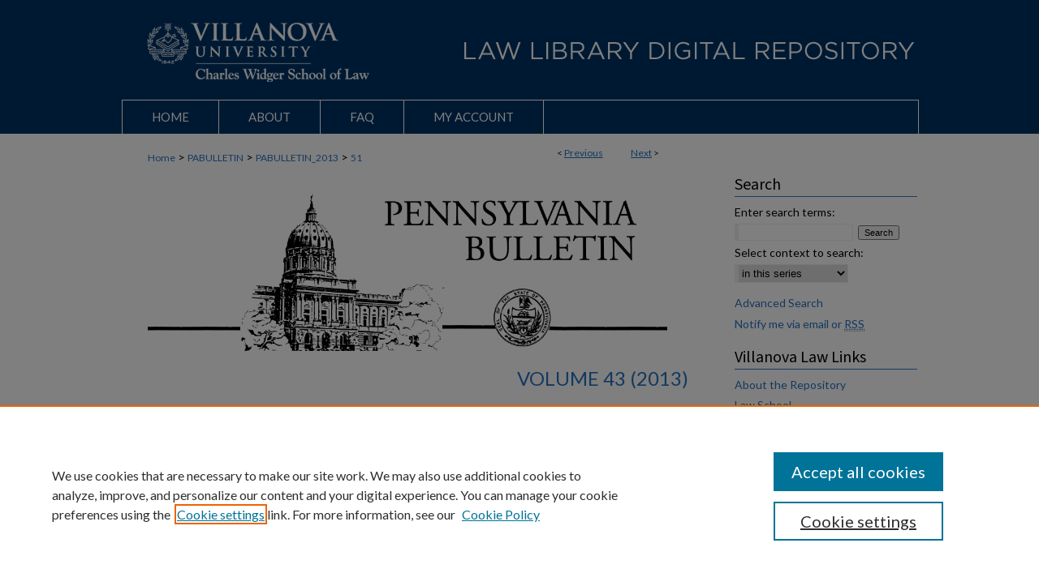

--- FILE ---
content_type: text/html; charset=UTF-8
request_url: https://digitalcommons.law.villanova.edu/pabulletin_2013/51/
body_size: 6683
content:

<!DOCTYPE html>
<html lang="en">
<head><!-- inj yui3-seed: --><script type='text/javascript' src='//cdnjs.cloudflare.com/ajax/libs/yui/3.6.0/yui/yui-min.js'></script><script type='text/javascript' src='//ajax.googleapis.com/ajax/libs/jquery/1.10.2/jquery.min.js'></script><!-- Adobe Analytics --><script type='text/javascript' src='https://assets.adobedtm.com/4a848ae9611a/d0e96722185b/launch-d525bb0064d8.min.js'></script><script type='text/javascript' src=/assets/nr_browser_production.js></script>

<!-- def.1 -->
<meta charset="utf-8">
<meta name="viewport" content="width=device-width">
<title>
"December 21, 2013 (Pages 7417-7532)" by Pennsylvania Legislative Reference Bureau
</title>


<!-- FILE article_meta-tags.inc --><!-- FILE: /srv/sequoia/main/data/digitalcommons.law.villanova.edu/assets/ir_series/article_meta-tags.inc -->
<meta itemprop="name" content="December 21, 2013 (Pages 7417-7532)">
<meta property="og:title" content="December 21, 2013 (Pages 7417-7532)">
<meta name="twitter:title" content="December 21, 2013 (Pages 7417-7532)">
<meta property="article:author" content="">
<meta name="author" content="">
<meta name="robots" content="noodp, noydir">
<meta name="description" content="By Pennsylvania Legislative Reference Bureau, Published on 12/21/13">
<meta itemprop="description" content="By Pennsylvania Legislative Reference Bureau, Published on 12/21/13">
<meta name="twitter:description" content="By Pennsylvania Legislative Reference Bureau, Published on 12/21/13">
<meta property="og:description" content="By Pennsylvania Legislative Reference Bureau, Published on 12/21/13">























<meta name="bepress_citation_series_title" content="Volume 43 (2013)">


<meta name="bepress_citation_firstpage" content="7417">










<meta name="bepress_citation_author" content="Pennsylvania Legislative Reference Bureau">




<meta name="bepress_citation_title" content="December 21, 2013 (Pages 7417-7532)">

<meta name="bepress_citation_date" content="2013">




<meta name="bepress_citation_volume" content="43">





<meta name="bepress_citation_issue" content="51">



<!-- FILE: /srv/sequoia/main/data/assets/site/ir_download_link.inc -->









	
	
	
    
    
    
	
		
		
		
	
	
	
	
	
	

<!-- FILE: /srv/sequoia/main/data/digitalcommons.law.villanova.edu/assets/ir_series/article_meta-tags.inc (cont) -->

<meta name="bepress_citation_pdf_url" content="https://digitalcommons.law.villanova.edu/cgi/viewcontent.cgi?article=1050&amp;context=pabulletin_2013">


<meta name="bepress_citation_abstract_html_url" content="https://digitalcommons.law.villanova.edu/pabulletin_2013/51">









<meta name="bepress_citation_online_date" content="2017/4/21">



<meta name="viewport" content="width=device-width">

<!-- Additional Twitter data -->
<meta name="twitter:card" content="summary">

<!-- Additional Open Graph data -->
<meta property="og:type" content="article">
<meta property="og:url" content="https://digitalcommons.law.villanova.edu/pabulletin_2013/51">
<meta property="og:site_name" content="Villanova University Charles Widger School of Law Digital Repository">




</magic if Article>
<!-- FILE: article_meta-tags.inc (cont) -->
<meta name="bepress_is_article_cover_page" content="1">


<!-- sh.1 -->
<link rel="stylesheet" href="/ir-style.css" type="text/css" media="screen">
<link rel="stylesheet" href="/ir-custom.css" type="text/css" media="screen">
<link rel="stylesheet" href="../ir-custom.css" type="text/css" media="screen">
<link rel="stylesheet" href="/ir-local.css" type="text/css" media="screen">
<link rel="stylesheet" href="../ir-local.css" type="text/css" media="screen">
<link rel="stylesheet" href="/ir-print.css" type="text/css" media="print">
<link type="text/css" rel="stylesheet" href="/assets/floatbox/floatbox.css">
<link rel="alternate" type="application/rss+xml" title="Site Feed" href="/recent.rss">
<link rel="shortcut icon" href="/favicon.ico" type="image/x-icon">
<!--[if IE]>
<link rel="stylesheet" href="/ir-ie.css" type="text/css" media="screen">
<![endif]-->

<!-- JS  -->
<script type="text/javascript" src="/assets/jsUtilities.js"></script>
<script type="text/javascript" src="/assets/footnoteLinks.js"></script>
<script type="text/javascript" src="/assets/scripts/yui-init.pack.js"></script>
<script type="text/javascript" src="/assets/scripts/bepress-init.debug.js"></script>
<script type="text/javascript" src="/assets/scripts/JumpListYUI.pack.js"></script>

<!-- end sh.1 -->




<script type="text/javascript">var pageData = {"page":{"environment":"prod","productName":"bpdg","language":"en","name":"ir_series:article","businessUnit":"els:rp:st"},"visitor":{}};</script>

</head>
<body id="geo-series">
<!-- FILE /srv/sequoia/main/data/digitalcommons.law.villanova.edu/assets/header.pregen --><!-- FILE: /srv/sequoia/main/data/assets/site/mobile_nav.inc --><!--[if !IE]>-->
<script src="/assets/scripts/dc-mobile/dc-responsive-nav.js"></script>

<header id="mobile-nav" class="nav-down device-fixed-height" style="visibility: hidden;">
  
  
  <nav class="nav-collapse">
    <ul>
      <li class="menu-item active device-fixed-width"><a href="https://digitalcommons.law.villanova.edu" title="Home" data-scroll >Home</a></li>
      <li class="menu-item device-fixed-width"><a href="https://digitalcommons.law.villanova.edu/do/search/advanced/" title="Search" data-scroll ><i class="icon-search"></i> Search</a></li>
      <li class="menu-item device-fixed-width"><a href="https://digitalcommons.law.villanova.edu/communities.html" title="Browse" data-scroll >Browse Collections</a></li>
      <li class="menu-item device-fixed-width"><a href="/cgi/myaccount.cgi?context=pabulletin_2013" title="My Account" data-scroll >My Account</a></li>
      <li class="menu-item device-fixed-width"><a href="https://digitalcommons.law.villanova.edu/about.html" title="About" data-scroll >About</a></li>
      <li class="menu-item device-fixed-width"><a href="https://network.bepress.com" title="Digital Commons Network" data-scroll ><img width="16" height="16" alt="DC Network" style="vertical-align:top;" src="/assets/md5images/8e240588cf8cd3a028768d4294acd7d3.png"> Digital Commons Network™</a></li>
    </ul>
  </nav>
</header>

<script src="/assets/scripts/dc-mobile/dc-mobile-nav.js"></script>
<!--<![endif]-->
<!-- FILE: /srv/sequoia/main/data/digitalcommons.law.villanova.edu/assets/header.pregen (cont) -->



<div id="villanovalaw">
	<div id="container">
		<a href="#main" class="skiplink" accesskey="2" >Skip to main content</a>

					
			<div id="header" role="banner">
				<a href="https://digitalcommons.law.villanova.edu" id="banner_link" title="Villanova University Charles Widger School of Law Digital Repository" >
					<img id="banner_image" alt="Villanova University Charles Widger School of Law Digital Repository" width='980' height='121' src="/assets/md5images/a04bdc8925b4cd291b97c5c6a31a27d7.png">
				</a>	
				
					<a href="http://www.law.villanova.edu/" id="logo_link" title="Villanova University Charles Widger School of Law" >
						<img id="logo_image" alt="Villanova University Charles Widger School of Law" width='336' height='121' src="/assets/md5images/536b3c2f19145b0f80881fe4c64b0cb3.png">
					</a>	
				
			</div>
					
			<div id="navigation">
				<!-- FILE: /srv/sequoia/main/data/assets/site/ir_navigation.inc -->

<div id="tabs" role="navigation" aria-label="Main"><ul><li id="tabfour"><a href="https://digitalcommons.law.villanova.edu" title="Home" ><span>Home</span></a></li><li id="tabthree"><a href="https://digitalcommons.law.villanova.edu/about.html" title="About" ><span>About</span></a></li><li id="tabtwo"><a href="https://digitalcommons.law.villanova.edu/faq.html" title="FAQ" ><span>FAQ</span></a></li><li id="tabone"><a href="https://digitalcommons.law.villanova.edu/cgi/myaccount.cgi?context=pabulletin_2013" title="My Account" ><span>My Account</span></a></li></ul></div>

<!-- FILE: /srv/sequoia/main/data/digitalcommons.law.villanova.edu/assets/header.pregen (cont) -->
			</div>
		

		<div id="wrapper">
			<div id="content">
				<div id="main" class="text" role="main">

<script type="text/javascript" src="/assets/floatbox/floatbox.js"></script>  
<!-- FILE: /srv/sequoia/main/data/assets/site/article_pager.inc -->

<div id="breadcrumb"><ul id="pager">

                
                 
<li>&lt; <a href="https://digitalcommons.law.villanova.edu/pabulletin_2013/50" class="ignore" >Previous</a></li>
        
        
        

                
                 
<li><a href="https://digitalcommons.law.villanova.edu/pabulletin_2013/52" class="ignore" >Next</a> &gt;</li>
        
        
        
<li>&nbsp;</li></ul><div class="crumbs"><!-- FILE: /srv/sequoia/main/data/assets/site/ir_breadcrumb.inc -->

<div class="crumbs" role="navigation" aria-label="Breadcrumb">
	<p>
	
	
			<a href="https://digitalcommons.law.villanova.edu" class="ignore" >Home</a>
	
	
	
	
	
	
	
	
	
	
	 <span aria-hidden="true">&gt;</span> 
		<a href="https://digitalcommons.law.villanova.edu/pabulletin" class="ignore" >PABULLETIN</a>
	
	
	
	
	
	
	 <span aria-hidden="true">&gt;</span> 
		<a href="https://digitalcommons.law.villanova.edu/pabulletin_2013" class="ignore" >PABULLETIN_2013</a>
	
	
	
	
	
	 <span aria-hidden="true">&gt;</span> 
		<a href="https://digitalcommons.law.villanova.edu/pabulletin_2013/51" class="ignore" aria-current="page" >51</a>
	
	
	
	</p>
</div>


<!-- FILE: /srv/sequoia/main/data/assets/site/article_pager.inc (cont) --></div>
</div>
<!-- FILE: /srv/sequoia/main/data/assets/site/ir_series/article/index.html (cont) -->
<!-- FILE: /srv/sequoia/main/data/assets/site/ir_series/article/article_info.inc --><!-- FILE: /srv/sequoia/main/data/assets/site/openurl.inc -->

























<!-- FILE: /srv/sequoia/main/data/assets/site/ir_series/article/article_info.inc (cont) -->
<!-- FILE: /srv/sequoia/main/data/assets/site/ir_download_link.inc -->









	
	
	
    
    
    
	
		
		
		
	
	
	
	
	
	

<!-- FILE: /srv/sequoia/main/data/assets/site/ir_series/article/article_info.inc (cont) -->
<!-- FILE: /srv/sequoia/main/data/assets/site/ir_series/article/ir_article_header.inc -->

<div id="series-header"><div id="series-logo" style="text-align:center;margin:0 auto;">
<!-- FILE: /srv/sequoia/main/data/assets/site/ir_series/ir_series_logo.inc -->



 






	
	
	
	
		
			<div id="community-logo">
				
				
					
					
						<img alt="Pennsylvania Bulletin Repository" style="height:auto;width:640px;" class="ignore" width='1000' height='313' src="../../assets/md5images/bf4d9aed920e99e3c111bd8cb783b303.gif">
								
				
			</div>
		
	
	
	
<!-- FILE: /srv/sequoia/main/data/assets/site/ir_series/article/ir_article_header.inc (cont) --></div></div><div class="clear">&nbsp;</div>
<h2 id="series-title"><a href="https://digitalcommons.law.villanova.edu/pabulletin_2013" >Volume 43 (2013)</a></h2>


<div id="sub">
<div id="alpha">
<!-- FILE: /srv/sequoia/main/data/assets/site/ir_series/article/article_info.inc (cont) --><div id='title' class='element'>
<h1><a href='https://digitalcommons.law.villanova.edu/cgi/viewcontent.cgi?article=1050&amp;context=pabulletin_2013'>December 21, 2013 (Pages 7417-7532)</a></h1>
</div>
<div class='clear'></div>
<div id='authors' class='element'>
<h2 class='visually-hidden'>Authors</h2>
<p class="author"><a href='https://digitalcommons.law.villanova.edu/do/search/?q=corporate_author%3A%22Pennsylvania%20Legislative%20Reference%20Bureau%22&start=0&context=3000565'><strong>Pennsylvania Legislative Reference Bureau</strong></a><br />
</p></div>
<div class='clear'></div>
<div id='publication_date' class='element'>
<h2 class='field-heading'>Publication Date</h2>
<p>12-21-2013</p>
</div>
<div class='clear'></div>
<div id='fpage' class='element'>
<h2 class='field-heading'>First Page</h2>
<p>7417</p>
</div>
<div class='clear'></div>
<div id='lpage' class='element'>
<h2 class='field-heading'>Last Page</h2>
<p>7532</p>
</div>
<div class='clear'></div>
<div id='volnum' class='element'>
<h2 class='field-heading'>Volume</h2>
<p>43</p>
</div>
<div class='clear'></div>
<div id='issnum' class='element'>
<h2 class='field-heading'>Issue</h2>
<p>51</p>
</div>
<div class='clear'></div>
<div id='document_type' class='element'>
<h2 class='field-heading'>Month</h2>
<p>December</p>
</div>
<div class='clear'></div>
<div id='recommended_citation' class='element'>
<h2 class='field-heading'>Recommended Citation</h2>
<!-- FILE: /srv/sequoia/main/data/assets/site/ir_series/ir_citation.inc --><p>
    Pennsylvania Legislative Reference Bureau, "December 21, 2013 (Pages 7417-7532)" (2013). <em>Volume 43 (2013)</em>.  51.
    <br>
    
    
        https://digitalcommons.law.villanova.edu/pabulletin_2013/51
    
</p>
<!-- FILE: /srv/sequoia/main/data/assets/site/ir_series/article/article_info.inc (cont) --></div>
<div class='clear'></div>
</div>
    </div>
    <div id='beta_7-3'>
<!-- FILE: /srv/sequoia/main/data/assets/site/info_box_7_3.inc --><!-- FILE: /srv/sequoia/main/data/assets/site/openurl.inc -->

























<!-- FILE: /srv/sequoia/main/data/assets/site/info_box_7_3.inc (cont) -->
<!-- FILE: /srv/sequoia/main/data/assets/site/ir_download_link.inc -->









	
	
	
    
    
    
	
		
		
		
	
	
	
	
	
	

<!-- FILE: /srv/sequoia/main/data/assets/site/info_box_7_3.inc (cont) -->


	<!-- FILE: /srv/sequoia/main/data/assets/site/info_box_download_button.inc --><div class="aside download-button">
      <a id="pdf" class="btn" href="https://digitalcommons.law.villanova.edu/cgi/viewcontent.cgi?article=1050&amp;context=pabulletin_2013" title="PDF (844&nbsp;KB) opens in new window" target="_blank" > 
    	<i class="icon-download-alt" aria-hidden="true"></i>
        Download
      </a>
</div>


<!-- FILE: /srv/sequoia/main/data/assets/site/info_box_7_3.inc (cont) -->
	<!-- FILE: /srv/sequoia/main/data/assets/site/info_box_embargo.inc -->
<!-- FILE: /srv/sequoia/main/data/assets/site/info_box_7_3.inc (cont) -->

<!-- FILE: /srv/sequoia/main/data/assets/site/info_box_custom_upper.inc -->
<!-- FILE: /srv/sequoia/main/data/assets/site/info_box_7_3.inc (cont) -->
<!-- FILE: /srv/sequoia/main/data/assets/site/info_box_openurl.inc -->
<!-- FILE: /srv/sequoia/main/data/assets/site/info_box_7_3.inc (cont) -->

<!-- FILE: /srv/sequoia/main/data/assets/site/info_box_article_metrics.inc -->






<div id="article-stats" class="aside hidden">

    <p class="article-downloads-wrapper hidden"><span id="article-downloads"></span> DOWNLOADS</p>
    <p class="article-stats-date hidden">Since April 21, 2017</p>

    <p class="article-plum-metrics">
        <a href="https://plu.mx/plum/a/?repo_url=https://digitalcommons.law.villanova.edu/pabulletin_2013/51" class="plumx-plum-print-popup plum-bigben-theme" data-badge="true" data-hide-when-empty="true" ></a>
    </p>
</div>
<script type="text/javascript" src="//cdn.plu.mx/widget-popup.js"></script>





<!-- Article Download Counts -->
<script type="text/javascript" src="/assets/scripts/article-downloads.pack.js"></script>
<script type="text/javascript">
    insertDownloads(10058446);
</script>


<!-- Add border to Plum badge & download counts when visible -->
<script>
// bind to event when PlumX widget loads
jQuery('body').bind('plum:widget-load', function(e){
// if Plum badge is visible
  if (jQuery('.PlumX-Popup').length) {
// remove 'hidden' class
  jQuery('#article-stats').removeClass('hidden');
  jQuery('.article-stats-date').addClass('plum-border');
  }
});
// bind to event when page loads
jQuery(window).bind('load',function(e){
// if DC downloads are visible
  if (jQuery('#article-downloads').text().length > 0) {
// add border to aside
  jQuery('#article-stats').removeClass('hidden');
  }
});
</script>



<!-- Adobe Analytics: Download Click Tracker -->
<script>

$(function() {

  // Download button click event tracker for PDFs
  $(".aside.download-button").on("click", "a#pdf", function(event) {
    pageDataTracker.trackEvent('navigationClick', {
      link: {
          location: 'aside download-button',
          name: 'pdf'
      }
    });
  });

  // Download button click event tracker for native files
  $(".aside.download-button").on("click", "a#native", function(event) {
    pageDataTracker.trackEvent('navigationClick', {
        link: {
            location: 'aside download-button',
            name: 'native'
        }
     });
  });

});

</script>
<!-- FILE: /srv/sequoia/main/data/assets/site/info_box_7_3.inc (cont) -->



	<!-- FILE: /srv/sequoia/main/data/assets/site/info_box_disciplines.inc -->




	







<!-- FILE: /srv/sequoia/main/data/assets/site/info_box_7_3.inc (cont) -->

<!-- FILE: /srv/sequoia/main/data/assets/site/bookmark_widget.inc -->

<div id="share" class="aside">
<h2>Share</h2>
	
	<div class="a2a_kit a2a_kit_size_24 a2a_default_style">
    	<a class="a2a_button_facebook"></a>
    	<a class="a2a_button_linkedin"></a>
		<a class="a2a_button_whatsapp"></a>
		<a class="a2a_button_email"></a>
    	<a class="a2a_dd"></a>
    	<script async src="https://static.addtoany.com/menu/page.js"></script>
	</div>
</div>

<!-- FILE: /srv/sequoia/main/data/assets/site/info_box_7_3.inc (cont) -->
<!-- FILE: /srv/sequoia/main/data/assets/site/info_box_geolocate.inc --><!-- FILE: /srv/sequoia/main/data/assets/site/ir_geolocate_enabled_and_displayed.inc -->

<!-- FILE: /srv/sequoia/main/data/assets/site/info_box_geolocate.inc (cont) -->

<!-- FILE: /srv/sequoia/main/data/assets/site/info_box_7_3.inc (cont) -->

	<!-- FILE: /srv/sequoia/main/data/assets/site/zotero_coins.inc -->

<span class="Z3988" title="ctx_ver=Z39.88-2004&amp;rft_val_fmt=info%3Aofi%2Ffmt%3Akev%3Amtx%3Ajournal&amp;rft_id=https%3A%2F%2Fdigitalcommons.law.villanova.edu%2Fpabulletin_2013%2F51&amp;rft.atitle=December%2021%2C%202013%20%28Pages%207417-7532%29&amp;rft.aucorp=Pennsylvania%20Legislative%20Reference%20Bureau&amp;rft.jtitle=Volume%2043%20%282013%29&amp;rft.volume=43&amp;rft.issue=51&amp;rft.spage=7417&amp;rft.epage=7532&amp;rft.date=2013-12-21">COinS</span>
<!-- FILE: /srv/sequoia/main/data/assets/site/info_box_7_3.inc (cont) -->

<!-- FILE: /srv/sequoia/main/data/assets/site/info_box_custom_lower.inc -->
<!-- FILE: /srv/sequoia/main/data/assets/site/info_box_7_3.inc (cont) -->
<!-- FILE: /srv/sequoia/main/data/assets/site/ir_series/article/article_info.inc (cont) --></div>

<div class='clear'>&nbsp;</div>
<!-- FILE: /srv/sequoia/main/data/assets/site/ir_article_custom_fields.inc -->

<!-- FILE: /srv/sequoia/main/data/assets/site/ir_series/article/article_info.inc (cont) -->

<!-- FILE: /srv/sequoia/main/data/assets/site/ir_series/article/index.html (cont) -->
<!-- FILE /srv/sequoia/main/data/assets/site/footer.pregen --></div>
	<div class="verticalalign">&nbsp;</div>
	<div class="clear">&nbsp;</div>

</div>

	<div id="sidebar" role="complementary">
	<!-- FILE: /srv/sequoia/main/data/assets/site/ir_sidebar_7_8.inc -->

	<!-- FILE: /srv/sequoia/main/data/assets/site/ir_sidebar_sort_sba.inc --><!-- FILE: /srv/sequoia/main/data/assets/site/ir_sidebar_custom_upper_7_8.inc -->

<!-- FILE: /srv/sequoia/main/data/assets/site/ir_sidebar_sort_sba.inc (cont) -->
<!-- FILE: /srv/sequoia/main/data/assets/site/ir_sidebar_search_7_8.inc --><h2>Search</h2>


	
<form method='get' action='https://digitalcommons.law.villanova.edu/do/search/' id="sidebar-search">
	<label for="search" accesskey="4">
		Enter search terms:
	</label>
		<div>
			<span class="border">
				<input type="text" name='q' class="search" id="search">
			</span> 
			<input type="submit" value="Search" class="searchbutton" style="font-size:11px;">
		</div>
	<label for="context">
		Select context to search:
	</label> 
		<div>
			<span class="border">
				<select name="fq" id="context">
					
					
						<option value='virtual_ancestor_link:"https://digitalcommons.law.villanova.edu/pabulletin_2013"'>in this series</option>
					
					
					
					<option value='virtual_ancestor_link:"https://digitalcommons.law.villanova.edu"'>in this repository</option>
					<option value='virtual_ancestor_link:"http:/"'>across all repositories</option>
				</select>
			</span>
		</div>
</form>

<p class="advanced">
	
	
		<a href="https://digitalcommons.law.villanova.edu/do/search/advanced/?fq=virtual_ancestor_link:%22https://digitalcommons.law.villanova.edu/pabulletin_2013%22" >
			Advanced Search
		</a>
	
</p>
<!-- FILE: /srv/sequoia/main/data/assets/site/ir_sidebar_sort_sba.inc (cont) -->
<!-- FILE: /srv/sequoia/main/data/assets/site/ir_sidebar_notify_7_8.inc -->


	<ul id="side-notify">
		<li class="notify">
			<a href="https://digitalcommons.law.villanova.edu/pabulletin_2013/announcements.html" title="Email or RSS Notifications" >
				Notify me via email or <acronym title="Really Simple Syndication">RSS</acronym>
			</a>
		</li>
	</ul>



<!-- FILE: /srv/sequoia/main/data/assets/site/urc_badge.inc -->






<!-- FILE: /srv/sequoia/main/data/assets/site/ir_sidebar_notify_7_8.inc (cont) -->

<!-- FILE: /srv/sequoia/main/data/assets/site/ir_sidebar_sort_sba.inc (cont) -->
<!-- FILE: /srv/sequoia/main/data/digitalcommons.law.villanova.edu/assets/ir_sidebar_custom_middle_7_8.inc --><div id="sb-custom-middle">
<h2 class="sb-custom-title">Villanova Law Links</h2>
	<ul class="sb-custom-ul">
	<li class="sb-custom-li">
		<a href="https://digitalcommons.law.villanova.edu/about.html" >
			About the Repository
		</a>
		</li>
	<li class="sb-custom-li">
		<a href="http://www1.villanova.edu/villanova/law.html" >
			Law School
		</a>
		</li>
	<li class="sb-custom-li">
		<a href="http://www1.villanova.edu/villanova/law/academics/faculty/Facultyprofiles.html" >
			Our Faculty
		</a>
		</li>
	<li class="sb-custom-li">
		<a href="http://lawweb2009.law.villanova.edu/sportslaw/" >
			Jeffrey S. Moorad Center for<br> the Study of Sports Law
		</a>
		</li>
	<li class="sb-custom-li">
		<a href="http://www1.villanova.edu/villanova/law/library.html" >
			Law Library
		</a>
		</li>
</ul>
</div><!-- FILE: /srv/sequoia/main/data/assets/site/ir_sidebar_sort_sba.inc (cont) -->
<!-- FILE: /srv/sequoia/main/data/digitalcommons.law.villanova.edu/assets/ir_sidebar_browse.inc --><h2>Browse</h2>
<ul id="side-browse">


<li class="collections"><a href="https://digitalcommons.law.villanova.edu/communities.html" title="Browse by Collections" >Collections</a></li>
<li class="discipline-browser"><a href="https://digitalcommons.law.villanova.edu/do/discipline_browser/disciplines" title="Browse by Disciplines" >Disciplines</a></li>
<li class="author"><a href="https://digitalcommons.law.villanova.edu/authors.html" title="Browse by Author" >Authors</a></li>


 
</ul>





</ul>
<!-- FILE: /srv/sequoia/main/data/assets/site/ir_sidebar_sort_sba.inc (cont) -->
<!-- FILE: /srv/sequoia/main/data/assets/site/ir_sidebar_author_7_8.inc --><h2>Author Corner</h2>






	<ul id="side-author">
		<li class="faq">
			<a href="https://digitalcommons.law.villanova.edu/faq.html" title="Author FAQ" >
				Author FAQ
			</a>
		</li>
		
		
		
	</ul>


<!-- FILE: /srv/sequoia/main/data/assets/site/ir_sidebar_sort_sba.inc (cont) -->
<!-- FILE: /srv/sequoia/main/data/assets/site/ir_sidebar_custom_lower_7_8.inc --><!-- FILE: /srv/sequoia/main/data/assets/site/ir_sidebar_homepage_links_7_8.inc -->

<!-- FILE: /srv/sequoia/main/data/assets/site/ir_sidebar_custom_lower_7_8.inc (cont) -->
	



<!-- FILE: /srv/sequoia/main/data/assets/site/ir_sidebar_sort_sba.inc (cont) -->
<!-- FILE: /srv/sequoia/main/data/assets/site/ir_sidebar_sw_links_7_8.inc -->

	
		
	


	<!-- FILE: /srv/sequoia/main/data/assets/site/ir_sidebar_sort_sba.inc (cont) -->

<!-- FILE: /srv/sequoia/main/data/assets/site/ir_sidebar_geolocate.inc --><!-- FILE: /srv/sequoia/main/data/assets/site/ir_geolocate_enabled_and_displayed.inc -->

<!-- FILE: /srv/sequoia/main/data/assets/site/ir_sidebar_geolocate.inc (cont) -->

<!-- FILE: /srv/sequoia/main/data/assets/site/ir_sidebar_sort_sba.inc (cont) -->
<!-- FILE: /srv/sequoia/main/data/assets/site/ir_sidebar_custom_lowest_7_8.inc -->


<!-- FILE: /srv/sequoia/main/data/assets/site/ir_sidebar_sort_sba.inc (cont) -->
<!-- FILE: /srv/sequoia/main/data/assets/site/ir_sidebar_7_8.inc (cont) -->

		



<!-- FILE: /srv/sequoia/main/data/assets/site/footer.pregen (cont) -->
	<div class="verticalalign">&nbsp;</div>
	</div>

</div>

<!-- FILE: /srv/sequoia/main/data/assets/site/ir_footer_content.inc --><div id="footer" role="contentinfo">
	
	
	<!-- FILE: /srv/sequoia/main/data/assets/site/ir_bepress_logo.inc --><div id="bepress">

<a href="https://www.elsevier.com/solutions/digital-commons" title="Elsevier - Digital Commons" >
	<em>Elsevier - Digital Commons</em>
</a>

</div>
<!-- FILE: /srv/sequoia/main/data/assets/site/ir_footer_content.inc (cont) -->
	<p>
		<a href="https://digitalcommons.law.villanova.edu" title="Home page" accesskey="1" >Home</a> | 
		<a href="https://digitalcommons.law.villanova.edu/about.html" title="About" >About</a> | 
		<a href="https://digitalcommons.law.villanova.edu/faq.html" title="FAQ" >FAQ</a> | 
		<a href="/cgi/myaccount.cgi?context=pabulletin_2013" title="My Account Page" accesskey="3" >My Account</a> | 
		<a href="https://digitalcommons.law.villanova.edu/accessibility.html" title="Accessibility Statement" accesskey="0" >Accessibility Statement</a>
	</p>
	<p>
	
	
		<a class="secondary-link" href="https://www.elsevier.com/legal/privacy-policy" title="Privacy Policy" >Privacy</a>
	
		<a class="secondary-link" href="https://www.elsevier.com/legal/elsevier-website-terms-and-conditions" title="Copyright Policy" >Copyright</a>	
	</p> 
	
</div>

<!-- FILE: /srv/sequoia/main/data/assets/site/footer.pregen (cont) -->

</div>
</div>

<!-- FILE: /srv/sequoia/main/data/digitalcommons.law.villanova.edu/assets/ir_analytics.inc --><!-- Google tag (gtag.js) --> <script async src=https://www.googletagmanager.com/gtag/js?id=G-MP6WBE5XK1></script> <script> window.dataLayer = window.dataLayer || []; function gtag(){dataLayer.push(arguments);} gtag('js', new Date()); gtag('config', 'G-MP6WBE5XK1'); </script>
<!-- FILE: /srv/sequoia/main/data/assets/site/footer.pregen (cont) -->

<script type='text/javascript' src='/assets/scripts/bpbootstrap-20160726.pack.js'></script><script type='text/javascript'>BPBootstrap.init({appendCookie:''})</script></body></html>
